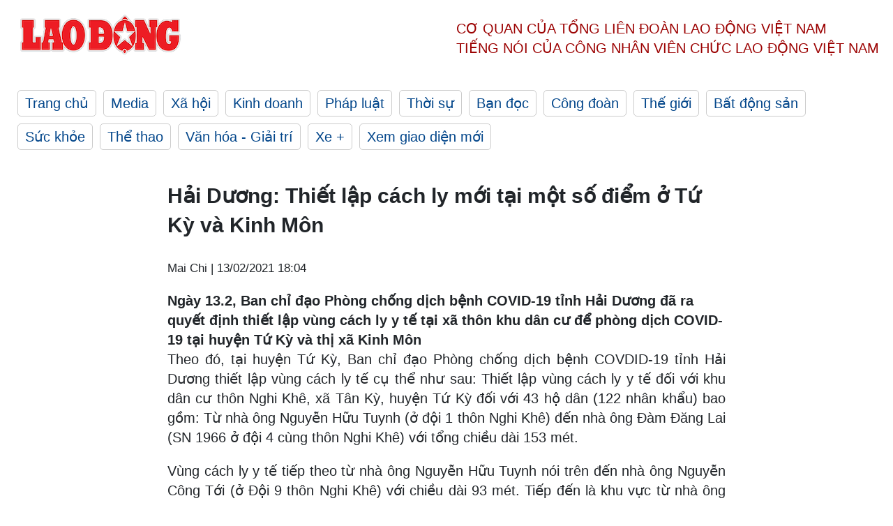

--- FILE ---
content_type: text/html; charset=utf-8,gbk
request_url: https://laodong.vn/xa-hoi/hai-duong-thiet-lap-cach-ly-moi-tai-mot-so-diem-o-tu-ky-va-kinh-mon-880207.ldo
body_size: 87
content:
<html><body><script>document.cookie="D1N=162f346f951d5398d6126c237fed29be"+"; expires=Fri, 31 Dec 2099 23:59:59 GMT; path=/";window.location.reload(true);</script></body></html>

--- FILE ---
content_type: text/html; charset=utf-8
request_url: https://laodong.vn/xa-hoi/hai-duong-thiet-lap-cach-ly-moi-tai-mot-so-diem-o-tu-ky-va-kinh-mon-880207.ldo
body_size: 6325
content:
<!DOCTYPE html><html lang="vi"><head><meta charset="utf-8"><meta http-equiv="X-UA-Compatible" content="IE=edge"><meta charset="utf-8"><meta http-equiv="Cache-control" content="public"><title>Hải Dương: Thiết lập cách ly mới tại một số điểm ở Tứ Kỳ và Kinh Môn</title><meta name="description" content="Ngày 13.2, Ban chỉ đạo Phòng chống dịch bệnh COVID-19 tỉnh Hải Dương đã ra quyết định thiết lập vùng cách ly y tế tại xã thôn khu dân cư để phòng dịch COVID-19 tại huyện Tứ Kỳ và thị xã Kinh Môn"><meta name="keywords" content="Hải Dương,diễn biến mới nhất của dịch tại Hải Dương,dịch tại Cẩm Giàng,Diễn biến dịch tại Tứ Kỳ,cách ly y tế tại Hải Dương"><meta name="viewport" content="width=device-width, initial-scale=1.0"><meta name="robots" content="noarchive,noodp,index,follow"><meta name="googlebot" content="noarchive,index,follow"><meta property="fb:app_id" content="103473449992006"><meta property="fb:pages" content="152570468273884"><meta property="article:author" content="https://www.facebook.com/laodongonline"><meta property="article:publisher" content="https://www.facebook.com/laodongonline"><meta name="google-site-verification" content="ZR1lajGP1QKoTcMuDtZqa486Jl1XQa6s3QCPbNV4OT8"><link rel="dns-prefetch" href="//media.laodong.vn"><link rel="dns-prefetch" href="//media3.laodong.vn"><link rel="dns-prefetch" href="//media-cdn.laodong.vn"><link rel="dns-prefetch" href="https://media-cdn-v2.laodong.vn/laodong/2.0.0.29"><link rel="apple-touch-icon" sizes="57x57" href="https://media-cdn-v2.laodong.vn/laodong/2.0.0.29/icons/apple-icon-57x57.png"><link rel="apple-touch-icon" sizes="60x60" href="https://media-cdn-v2.laodong.vn/laodong/2.0.0.29/icons/apple-icon-60x60.png"><link rel="apple-touch-icon" sizes="72x72" href="https://media-cdn-v2.laodong.vn/laodong/2.0.0.29/icons/apple-icon-72x72.png"><link rel="apple-touch-icon" sizes="76x76" href="https://media-cdn-v2.laodong.vn/laodong/2.0.0.29/icons/apple-icon-76x76.png"><link rel="apple-touch-icon" sizes="114x114" href="https://media-cdn-v2.laodong.vn/laodong/2.0.0.29/icons/apple-icon-114x114.png"><link rel="apple-touch-icon" sizes="120x120" href="https://media-cdn-v2.laodong.vn/laodong/2.0.0.29/icons/apple-icon-120x120.png"><link rel="apple-touch-icon" sizes="144x144" href="https://media-cdn-v2.laodong.vn/laodong/2.0.0.29/icons/apple-icon-144x144.png"><link rel="apple-touch-icon" sizes="152x152" href="https://media-cdn-v2.laodong.vn/laodong/2.0.0.29/icons/apple-icon-152x152.png"><link rel="apple-touch-icon" sizes="180x180" href="https://media-cdn-v2.laodong.vn/laodong/2.0.0.29/icons/apple-icon-180x180.png"><link rel="icon" type="image/png" sizes="192x192" href="https://media-cdn-v2.laodong.vn/laodong/2.0.0.29/icons/android-icon-192x192.png"><link rel="icon" type="image/png" sizes="32x32" href="https://media-cdn-v2.laodong.vn/laodong/2.0.0.29/icons/favicon-32x32.png"><link rel="icon" type="image/png" sizes="96x96" href="https://media-cdn-v2.laodong.vn/laodong/2.0.0.29/icons/favicon-96x96.png"><link rel="icon" type="image/png" sizes="16x16" href="https://media-cdn-v2.laodong.vn/laodong/2.0.0.29/icons/favicon-16x16.png"><link rel="shortcut icon" href="/favicon.ico" type="image/x-icon"><meta name="msapplication-TileColor" content="#ffffff"><meta name="msapplication-TileImage" content="/ms-icon-144x144.png"><meta name="theme-color" content="#ffffff"><meta property="og:url" content="https://laodong.vn/xa-hoi/hai-duong-thiet-lap-cach-ly-moi-tai-mot-so-diem-o-tu-ky-va-kinh-mon-880207.ldo"><meta property="og:type" content="article"><meta property="og:title" content="Hải Dương: Thiết lập cách ly mới tại một số điểm ở Tứ Kỳ và Kinh Môn"><meta property="og:description" content="Ngày 13.2, Ban chỉ đạo Phòng chống dịch bệnh COVID-19 tỉnh Hải Dương đã ra quyết định thiết lập vùng cách ly y tế tại xã thôn khu dân cư để phòng dịch COVID-19 tại huyện Tứ Kỳ và thị xã Kinh Môn"><meta property="og:image" content="https://media-cdn-v2.laodong.vn/storage/newsportal/2021/2/13/880207/Hai-Duong-Tam-Dich.jpg?w=800&amp;h=420&amp;crop=auto&amp;scale=both"><meta property="og:image:width" content="800"><meta property="og:image:height" content="433"><link rel="canonical" href="https://laodong.vn/xa-hoi/hai-duong-thiet-lap-cach-ly-moi-tai-mot-so-diem-o-tu-ky-va-kinh-mon-880207.ldo"><link rel="amphtml" href="https://amp.laodong.vn/xa-hoi/hai-duong-thiet-lap-cach-ly-moi-tai-mot-so-diem-o-tu-ky-va-kinh-mon-880207.ldo"><script type="application/ld+json">[{"@context":"https://schema.org","@type":"BreadcrumbList","itemListElement":[{"@type":"ListItem","position":1,"item":{"@id":"https://laodong.vn/xa-hoi","name":"Xã hội"}},{"@type":"ListItem","position":2,"item":{"@id":"https://laodong.vn/xa-hoi/hai-duong-thiet-lap-cach-ly-moi-tai-mot-so-diem-o-tu-ky-va-kinh-mon-880207.ldo","name":"Hải Dương: Thiết lập cách ly mới tại một số điểm ở Tứ Kỳ và Kinh Môn"}}]},{"@context":"https://schema.org","@type":"NewsArticle","headline":"Hải Dương: Thiết lập cách ly mới tại một số điểm ở Tứ Kỳ và Kinh Môn","description":"Ngày 13.2, Ban chỉ đạo Phòng chống dịch bệnh COVID-19 tỉnh Hải Dương đã ra quyết định thiết lập vùng cách ly y tế tại xã thôn khu dân cư...","mainEntityOfPage":{"@context":"https://schema.org","@type":"WebPage","@id":"https://laodong.vn/xa-hoi/hai-duong-thiet-lap-cach-ly-moi-tai-mot-so-diem-o-tu-ky-va-kinh-mon-880207.ldo"},"url":"https://laodong.vn/xa-hoi/hai-duong-thiet-lap-cach-ly-moi-tai-mot-so-diem-o-tu-ky-va-kinh-mon-880207.ldo","publisher":{"@type":"Organization","name":"Báo Lao Động","logo":{"@context":"https://schema.org","@type":"ImageObject","url":"https://laodong.vn/img/ldo_red.png"}},"image":[{"@context":"https://schema.org","@type":"ImageObject","caption":"Thêm một số điểm cách ly y tế mới tại huyện Tứ Kỳ và thị xã Kinh Môn, Hải Dương - ảnh N.H","url":"https://media-cdn-v2.laodong.vn/storage/newsportal/2021/2/13/880207/Hai-Duong-Tam-Dich.jpg"}],"datePublished":"2021-02-13T18:04:40+07:00","dateModified":"2021-02-13T18:04:40+07:00","author":[{"@type":"Person","name":"Mai Chi","url":"https://laodong.vn"}]},{"@context":"https://schema.org","@type":"Organization","name":"Báo Lao Động","url":"https://laodong.vn","logo":"https://media-cdn-v2.laodong.vn/laodong-logo.png"}]</script><meta property="article:published_time" content="2021-02-13T18:04:40+07:00"><meta property="article:section" content="Xã hội"><meta property="dable:item_id" content="880207"><meta property="dable:title" content="Hải Dương: Thiết lập cách ly mới tại một số điểm ở Tứ Kỳ và Kinh Môn"><meta property="dable:image" content="https://media-cdn-v2.laodong.vn/storage/newsportal/2021/2/13/880207/Hai-Duong-Tam-Dich.jpg?w=800&amp;h=420&amp;crop=auto&amp;scale=both"><meta property="dable:author" content="Mai Chi"><link href="/themes/crawler/all.min.css?v=IPYWGvSgaxg0cbs4-1RKsTX-FuncZx8ElzzCmSadi8c" rel="stylesheet"><body><div class="header"><div class="wrapper"><div class="header-top clearfix"><a class="logo" href="/"> <img src="https://media-cdn-v2.laodong.vn/laodong/2.0.0.29/images/logo/ldo_red.png" alt="BÁO LAO ĐỘNG" class="main-logo" width="250" height="62"> </a><div class="header-content"><span>Cơ quan của Tổng Liên Đoàn</span> <span>Lao Động Việt Nam</span><br> <span>Tiếng nói của Công nhân</span> <span>Viên chức lao động</span> <span>Việt Nam</span></div></div><ul class="main-menu"><li class="item"><a href="/">Trang chủ</a><li class="item"><h3><a href="/media">Media</a></h3><li class="item"><h3><a href="/xa-hoi">Xã hội</a></h3><li class="item"><h3><a href="/kinh-doanh">Kinh doanh</a></h3><li class="item"><h3><a href="/phap-luat">Pháp luật</a></h3><li class="item"><h3><a href="/thoi-su">Thời sự</a></h3><li class="item"><h3><a href="/ban-doc">Bạn đọc</a></h3><li class="item"><h3><a href="/cong-doan">Công đoàn</a></h3><li class="item"><h3><a href="/the-gioi">Thế giới</a></h3><li class="item"><h3><a href="/bat-dong-san">Bất động sản</a></h3><li class="item"><h3><a href="/suc-khoe">Sức khỏe</a></h3><li class="item"><h3><a href="/the-thao">Thể thao</a></h3><li class="item"><h3><a href="/van-hoa-giai-tri">Văn hóa - Giải trí</a></h3><li class="item"><h3><a href="/xe">Xe &#x2B;</a></h3><li class="item"><h3><a href="https://beta.laodong.vn">Xem giao diện mới</a></h3></ul></div></div><div class="main-content"><div class="wrapper chi-tiet-tin"><div><ul class="breadcrumbs"></ul></div><article class="detail"><h1 class="title">Hải Dương: Thiết lập cách ly mới tại một số điểm ở Tứ Kỳ và Kinh Môn</h1><p><small class="author"> <i class="fa fa-user-o" aria-hidden="true"></i> Mai Chi | <time datetime="2/13/2021 6:04:40 PM">13/02/2021 18:04</time> </small><div class="chapeau">Ngày 13.2, Ban chỉ đạo Phòng chống dịch bệnh COVID-19 tỉnh Hải Dương đã ra quyết định thiết lập vùng cách ly y tế tại xã thôn khu dân cư để phòng dịch COVID-19 tại huyện Tứ Kỳ và thị xã Kinh Môn</div><div class="art-content"><p>Theo đó, tại huyện Tứ Kỳ, Ban chỉ đạo Phòng chống dịch bệnh COVDID-19 tỉnh Hải Dương thiết lập vùng cách ly tế cụ thể như sau: Thiết lập vùng cách ly y tế đối với khu dân cư thôn Nghi Khê, xã Tân Kỳ, huyện Tứ Kỳ đối với 43 hộ dân (122 nhân khẩu) bao gồm: Từ nhà ông Nguyễn Hữu Tuynh (ở đội 1 thôn Nghi Khê) đến nhà ông Đàm Đăng Lai (SN 1966 ở đội 4 cùng thôn Nghi Khê) với tổng chiều dài 153 mét.<br><p>Vùng cách ly y tế tiếp theo từ nhà ông Nguyễn Hữu Tuynh nói trên đến nhà ông Nguyễn Công Tới (ở Đội 9 thôn Nghi Khê) với chiều dài 93 mét. Tiếp đến là khu vực từ nhà ông Nguyễn Công Tới đến nhà ông Đoàn Đăng Lai nói trên với chiều dài 195 mét. Thời gian áp dụng tối thiểu 14 ngày kể từ 10h ngày 13.2.<p>Tại thị xã Kinh Môn, Ban chỉ đạo Phòng chống dịch bệnh COVID-19 tỉnh Hải Dương thiết lập vùng cách ly y tế tại phường Phú Thứ. Điểm cách ly y tế toàn bộ các hộ dân ở ngõ 195 đường Vạn Phúc, khu dân cư số 5, được xác định từ nhà ông Nguyễn Văn Tuấn đến hết nhà ông Nguyễn Văn Ven với 17 hộ gia đình và 66 nhân khẩu.<p>Mục đích cách ly y tế nhằm ngăn chặn sự lây lan bệnh dịch, thời gian áp dụng tối thiểu 14 ngày kể từ 0h ngày 13.2.<p>Đến thời điểm hiện tại, tại Hải Dương có 7 địa phương xuất hiện dịch COVID-19 gồm TP.Chí Linh, thành phố Hải Dương, thị xã Kinh Môn, huyện Cẩm Giàng, Ninh Giang, Kim Thành và Nam Sách, trong đó phần lớn các ca tập trung ở TP.Chí Linh.</div><div class="art-authors">Mai Chi</div><div class="article-tags"><div class="lst-tags"><ul><li><a href="/tags/hai-duong-241.ldo">#Hải Dương</a><li><a href="/tags/dich-covid-19-179468.ldo">#Dịch COVID-19</a><li><a href="/tags/dien-bien-dich-tai-hai-duong-287084.ldo">#Diễn biến dịch tại Hải Dương</a></ul></div></div></article><div class="articles-relatived"><div class="vinhet">TIN LIÊN QUAN</div><div class="list-articles"><div class="article-item"><div class="p-left"><a class="link-blk" href="https://laodong.vn/xa-hoi/can-canh-bep-an-da-chien-do-lua-xuyen-tet-o-khu-cach-ly-hai-duong-880170.ldo" aria-label="LDO"> <img data-src="https://media-cdn-v2.laodong.vn/storage/newsportal/2021/2/13/880170/Hai-Duong-Bep-An-Da--07.jpg?w=800&amp;h=496&amp;crop=auto&amp;scale=both" class="lazyload" alt="Bếp ăn dã chiến đỏ lửa xuyên Tết của Hội Liên hiệp phụ nữ phường Cộng Hòa (Chí Linh, Hải Dương). Ảnh Thủy Nguyên" width="800" height="496"> </a></div><div class="p-right"><a class="link-blk" href="https://laodong.vn/xa-hoi/can-canh-bep-an-da-chien-do-lua-xuyen-tet-o-khu-cach-ly-hai-duong-880170.ldo"><h2>Cận cảnh bếp ăn dã chiến đỏ lửa xuyên Tết ở khu cách ly Hải Dương</h2></a><p><small class="author"> <i class="fa fa-user-o" aria-hidden="true"></i> Mai Dung - Thủy Nguyên | <time datetime="2/13/2021 5:46:12 PM">13/02/2021 - 17:46</time> </small><p><p>“Bếp nhà có thể nguội, nhưng bếp ăn dã chiến phải ấm” – đó là tâm sự của những hội viên Hội Liên hiệp phụ nữ phường Cộng Hòa (Chí Linh, <a href="https://laodong.vn/cong-doan/hai-duong-se-xet-nghiem-covid-19-cho-toan-bo-cnld-cac-doanh-nghiep-879931.ldo" title="Hải Dương" target="_self">Hải Dương</a>) - phụ trách bếp ăn phục vụ khu cách ly phòng dịch COVID-19.</div></div><div class="article-item"><div class="p-left"><a class="link-blk" href="https://laodong.vn/xa-hoi/hai-duong-khong-cho-cong-nhan-tu-cam-giang-ra-ngoai-huyen-lam-viec-880198.ldo" aria-label="LDO"> <img data-src="https://media-cdn-v2.laodong.vn/storage/newsportal/2021/2/13/880198/Hai-Duong-Bi-Thu-Tin.jpg?w=800&amp;h=496&amp;crop=auto&amp;scale=both" class="lazyload" alt="Lãnh đạo Tỉnh ủy tặng quà công nhân xa quê ở lại Hải Dương ăn tết - ảnh Diệu Thúy" width="800" height="496"> </a></div><div class="p-right"><a class="link-blk" href="https://laodong.vn/xa-hoi/hai-duong-khong-cho-cong-nhan-tu-cam-giang-ra-ngoai-huyen-lam-viec-880198.ldo"><h2>Hải Dương: Không cho công nhân từ Cẩm Giàng ra ngoài huyện làm việc</h2></a><p><small class="author"> <i class="fa fa-user-o" aria-hidden="true"></i> Mai Chi | <time datetime="2/13/2021 5:26:05 PM">13/02/2021 - 17:26</time> </small><p>Ngày 13.2, trước tình hình diễn biến phức tạp của dịch bệnh COVID-19, Tỉnh ủy Hải Dương đã họp bàn và có những chỉ đạo khẩn cấp nhằm ngăn chặn sự lây lan</div></div><div class="article-item"><div class="p-left"><a class="link-blk" href="https://laodong.vn/xa-hoi/mung-3-tet-hai-duong-lay-mau-xet-nghiem-cho-cong-nhan-cac-khu-cong-nghiep-880122.ldo" aria-label="LDO"> <img data-src="https://media-cdn-v2.laodong.vn/storage/newsportal/2021/2/13/880122/Hai-Duong-Covid.jpg?w=800&amp;h=496&amp;crop=auto&amp;scale=both" class="lazyload" alt="Một khu cách ly y tế tại Hải Dương - ảnh MD" width="800" height="496"> </a></div><div class="p-right"><a class="link-blk" href="https://laodong.vn/xa-hoi/mung-3-tet-hai-duong-lay-mau-xet-nghiem-cho-cong-nhan-cac-khu-cong-nghiep-880122.ldo"><h2>Mùng 3 tết Hải Dương lấy mẫu xét nghiệm cho công nhân các Khu công nghiệp</h2></a><p><small class="author"> <i class="fa fa-user-o" aria-hidden="true"></i> Mai Chi | <time datetime="2/13/2021 12:35:48 PM">13/02/2021 - 12:35</time> </small><p>Ngày 13.2, Ban Phòng chống COVID-19 tỉnh <a title="Hải Dương" href="https://laodong.vn/y-te/o-dich-covid-19-o-tpchi-linh-hai-duong-da-duoc-kiem-soat-hoan-toan-879558.ldo" rel="external">Hải Dương</a> thông báo về việc lấy mẫu xét nghiệm trên diện rộng đối với công nhân làm việc trong các doanh nghiệp thuộc các Khu công nghiệp trên địa bàn huyện Cẩm Giàng.</div></div><div class="article-item"><div class="p-left"><a class="link-blk" href="https://laodong.vn/podcast/gio-thu-9-bong-toi-cua-hon-nhan-phan-2-1137901.ldo" aria-label="LDO"> <img data-src="https://media-cdn-v2.laodong.vn/storage/newsportal/2023/1/13/1137901/40B.gif?w=800&amp;h=496&amp;crop=auto&amp;scale=both" class="lazyload" alt="Giờ thứ 9: Bóng tối của hôn nhân - Phần 2" width="800" height="496"> </a></div><div class="p-right"><a class="link-blk" href="https://laodong.vn/podcast/gio-thu-9-bong-toi-cua-hon-nhan-phan-2-1137901.ldo"><h2>Giờ thứ 9: Bóng tối của hôn nhân - Phần 2</h2></a><p><small class="author"> <i class="fa fa-user-o" aria-hidden="true"></i> Nhóm PV | <time datetime="1/15/2023 8:00:00 PM">15/01/2023 - 20:00</time> </small><p><a title="Giờ thứ 9" href="https://laodong.vn/gio-thu-9/" rel="external"><strong>Giờ thứ 9</strong></a> - Nếu chỉ nhìn bề ngoài, ai cũng tin chắc rằng chị rất hạnh phúc, một thứ hạnh phúc thật khó kiếm tìm. Nhưng như những gì chị viết trong lá thư gửi tới chương trình Giờ thứ 9 thì đó chỉ là cái bề nổi che giấu những đợt sóng ngầm dữ dội trong cuộc sống hôn nhân của chị mà thôi.</div></div><div class="article-item"><div class="p-left"><a class="link-blk" href="https://laodong.vn/video/nong-sai-gon-4-trung-tam-dang-kiem-tai-tphcm-duoc-hoat-dong-tro-lai-1138419.ldo" aria-label="LDO"> <img data-src="https://media-cdn-v2.laodong.vn/storage/newsportal/2023/1/15/1138419/Vmix-Capture-15-Janu.jpg?w=800&amp;h=496&amp;crop=auto&amp;scale=both" class="lazyload" alt="" width="800" height="496"> </a></div><div class="p-right"><a class="link-blk" href="https://laodong.vn/video/nong-sai-gon-4-trung-tam-dang-kiem-tai-tphcm-duoc-hoat-dong-tro-lai-1138419.ldo"><h2>Nóng Sài Gòn: 4 trung tâm đăng kiểm tại TPHCM được hoạt động trở lại</h2></a><p><small class="author"> <i class="fa fa-user-o" aria-hidden="true"></i> NGUYỄN LY - CHÂN PHÚC | <time datetime="1/15/2023 7:00:00 PM">15/01/2023 - 19:00</time> </small><p>4 trung tâm đăng kiểm tại TPHCM được hoạt động trở lại; Phố ông đồ những nét đẹp văn hoá cho chữ du xuân được tiếp nối; Người phụ nữ điều khiển xe máy tử vong sau va chạm với xe ben;... là những thông tin chính có trong bản tin <a href="https://laodong.vn/video/nong-sai-gon-vung-tau-dau-gia-dat-vang-du-kien-thu-hang-ngan-ti-1138119.ldo" title="Nóng Sài Gòn " target="_self">Nóng Sài Gòn </a>ngày 15.1.</div></div><div class="article-item"><div class="p-left"><a class="link-blk" href="https://laodong.vn/giai-tri/den-vau-len-tieng-ve-chuyen-dam-hoi-voi-hoang-thuy-linh-1138401.ldo" aria-label="LDO"> <img data-src="https://media-cdn-v2.laodong.vn/storage/newsportal/2023/1/15/1138401/Collage-167374669534.jpg?w=800&amp;h=496&amp;crop=auto&amp;scale=both" class="lazyload" alt="Đen Vâu phủ nhận chuyện hẹn hò, đám hỏi với Hoàng Thuỳ Linh. Ảnh: Nghệ sĩ cung cấp." width="800" height="496"> </a></div><div class="p-right"><a class="link-blk" href="https://laodong.vn/giai-tri/den-vau-len-tieng-ve-chuyen-dam-hoi-voi-hoang-thuy-linh-1138401.ldo"><h2>Đen Vâu lên tiếng về chuyện đám hỏi với Hoàng Thùy Linh</h2></a><p><small class="author"> <i class="fa fa-user-o" aria-hidden="true"></i> ĐÔNG DU | <time datetime="1/15/2023 6:19:20 PM">15/01/2023 - 18:19</time> </small><p>Sau thông tin <a href="https://laodongtre.laodong.vn/giai-tri/nha-san-xuat-dung-sau-diva-my-linh-wowy-den-vau-ket-hop-voi-sobe-1130167.ldo" title="Đen Vâu" target="_self">Đen Vâu</a> và Hoàng Thuỳ Linh bí mật tổ chức đám hỏi đăng trên một số trang tin, chiều 15.1, nam rapper đã lên tiếng.</div></div><div class="article-item"><div class="p-left"><a class="link-blk" href="https://laodong.vn/photo/ha-noi-pho-phuong-tap-nap-ngay-can-tet-nhieu-tieu-thuong-van-than-e-1138397.ldo" aria-label="LDO"> <img data-src="https://media-cdn-v2.laodong.vn/storage/newsportal/2023/1/15/1138397/Tet-Ha-Noi-3.JPG?w=800&amp;h=496&amp;crop=auto&amp;scale=both" class="lazyload" alt="" width="800" height="496"> </a></div><div class="p-right"><a class="link-blk" href="https://laodong.vn/photo/ha-noi-pho-phuong-tap-nap-ngay-can-tet-nhieu-tieu-thuong-van-than-e-1138397.ldo"><h2>Hà Nội: Phố phường tấp nập ngày cận Tết, nhiều tiểu thương vẫn than ế</h2></a><p><small class="author"> <i class="fa fa-user-o" aria-hidden="true"></i> Thơm Bùi - Đinh Thiện | <time datetime="1/15/2023 5:12:54 PM">15/01/2023 - 17:12</time> </small><p>Nhiều tiểu thương kinh doanh các mặt hàng phục vụ dịp <a href="https://laodong.vn/gia-dinh-hon-nhan/me-dan-con-di-cho-tet-them-lan-nua-duoc-khong-1138230.ldo" title="Tết" target="_self">Tết</a> Nguyên đán 2023 chia sẻ, dù là ngày cuối tuần và phố phường khá đông đúc nhưng sức mua của người dân chưa đạt kỳ vọng.</div></div><div class="article-item"><div class="p-left"><a class="link-blk" href="https://laodong.vn/van-hoa-giai-tri/mai-anh-dao-no-ro-doi-khach-du-xuan-moc-chau-dip-tet-nguyen-dan-1138372.ldo" aria-label="LDO"> <img data-src="https://media-cdn-v2.laodong.vn/storage/newsportal/2023/1/15/1138372/Mai-Anh-Dao-Moc-Chau.jpeg?w=800&amp;h=496&amp;crop=auto&amp;scale=both" class="lazyload" alt="" width="800" height="496"> </a></div><div class="p-right"><a class="link-blk" href="https://laodong.vn/van-hoa-giai-tri/mai-anh-dao-no-ro-doi-khach-du-xuan-moc-chau-dip-tet-nguyen-dan-1138372.ldo"><h2>Mai anh đào nở rộ, đợi khách du xuân Mộc Châu dịp Tết Nguyên đán</h2></a><p><small class="author"> <i class="fa fa-user-o" aria-hidden="true"></i> Ý Yên | <time datetime="1/15/2023 3:23:02 PM">15/01/2023 - 15:23</time> </small><p>Quảng trường Mộc Châu, sân 224, đồi anh đào Nậm Tôm, chùa Tân Cương... đang rực rỡ sắc hoa mai anh đào dịp cận Tết Nguyên đán.</div></div></div></div><section class="tin-lien-quan"><div class="list-articles"><div class="article-item"><div class="p-left"><a href="https://laodong.vn/xa-hoi/can-canh-bep-an-da-chien-do-lua-xuyen-tet-o-khu-cach-ly-hai-duong-880170.ldo" aria-label="LDO"> <img src="https://media-cdn-v2.laodong.vn/storage/newsportal/2021/2/13/880170/Hai-Duong-Bep-An-Da--07.jpg?w=526&amp;h=314&amp;crop=auto&amp;scale=both" alt="Bếp ăn dã chiến đỏ lửa xuyên Tết của Hội Liên hiệp phụ nữ phường Cộng Hòa (Chí Linh, Hải Dương). Ảnh Thủy Nguyên" width="526" height="314"> </a></div><div class="p-right"><a href="https://laodong.vn/xa-hoi/can-canh-bep-an-da-chien-do-lua-xuyen-tet-o-khu-cach-ly-hai-duong-880170.ldo"><h2>Cận cảnh bếp ăn dã chiến đỏ lửa xuyên Tết ở khu cách ly Hải Dương</h2></a><p><small class="author"> <i class="fa fa-user-o" aria-hidden="true"></i> Mai Dung - Thủy Nguyên | <time datetime="2/13/2021 5:46:12 PM">13/02/2021 - 17:46</time> </small><p><p>“Bếp nhà có thể nguội, nhưng bếp ăn dã chiến phải ấm” – đó là tâm sự của những hội viên Hội Liên hiệp phụ nữ phường Cộng Hòa (Chí Linh, <a href="https://laodong.vn/cong-doan/hai-duong-se-xet-nghiem-covid-19-cho-toan-bo-cnld-cac-doanh-nghiep-879931.ldo" title="Hải Dương" target="_self">Hải Dương</a>) - phụ trách bếp ăn phục vụ khu cách ly phòng dịch COVID-19.</div></div><div class="article-item"><div class="p-left"><a href="https://laodong.vn/xa-hoi/hai-duong-khong-cho-cong-nhan-tu-cam-giang-ra-ngoai-huyen-lam-viec-880198.ldo" aria-label="LDO"> <img src="https://media-cdn-v2.laodong.vn/storage/newsportal/2021/2/13/880198/Hai-Duong-Bi-Thu-Tin.jpg?w=526&amp;h=314&amp;crop=auto&amp;scale=both" alt="Lãnh đạo Tỉnh ủy tặng quà công nhân xa quê ở lại Hải Dương ăn tết - ảnh Diệu Thúy" width="526" height="314"> </a></div><div class="p-right"><a href="https://laodong.vn/xa-hoi/hai-duong-khong-cho-cong-nhan-tu-cam-giang-ra-ngoai-huyen-lam-viec-880198.ldo"><h2>Hải Dương: Không cho công nhân từ Cẩm Giàng ra ngoài huyện làm việc</h2></a><p><small class="author"> <i class="fa fa-user-o" aria-hidden="true"></i> Mai Chi | <time datetime="2/13/2021 5:26:05 PM">13/02/2021 - 17:26</time> </small><p>Ngày 13.2, trước tình hình diễn biến phức tạp của dịch bệnh COVID-19, Tỉnh ủy Hải Dương đã họp bàn và có những chỉ đạo khẩn cấp nhằm ngăn chặn sự lây lan</div></div><div class="article-item"><div class="p-left"><a href="https://laodong.vn/xa-hoi/mung-3-tet-hai-duong-lay-mau-xet-nghiem-cho-cong-nhan-cac-khu-cong-nghiep-880122.ldo" aria-label="LDO"> <img src="https://media-cdn-v2.laodong.vn/storage/newsportal/2021/2/13/880122/Hai-Duong-Covid.jpg?w=526&amp;h=314&amp;crop=auto&amp;scale=both" alt="Một khu cách ly y tế tại Hải Dương - ảnh MD" width="526" height="314"> </a></div><div class="p-right"><a href="https://laodong.vn/xa-hoi/mung-3-tet-hai-duong-lay-mau-xet-nghiem-cho-cong-nhan-cac-khu-cong-nghiep-880122.ldo"><h2>Mùng 3 tết Hải Dương lấy mẫu xét nghiệm cho công nhân các Khu công nghiệp</h2></a><p><small class="author"> <i class="fa fa-user-o" aria-hidden="true"></i> Mai Chi | <time datetime="2/13/2021 12:35:48 PM">13/02/2021 - 12:35</time> </small><p>Ngày 13.2, Ban Phòng chống COVID-19 tỉnh <a title="Hải Dương" href="https://laodong.vn/y-te/o-dich-covid-19-o-tpchi-linh-hai-duong-da-duoc-kiem-soat-hoan-toan-879558.ldo" rel="external">Hải Dương</a> thông báo về việc lấy mẫu xét nghiệm trên diện rộng đối với công nhân làm việc trong các doanh nghiệp thuộc các Khu công nghiệp trên địa bàn huyện Cẩm Giàng.</div></div></div></section></div></div><div class="wrapper"><div class="footer-content"><div class="r-1"><a class="pl link-logo" href="/"> <img src="https://media-cdn-v2.laodong.vn/laodong/2.0.0.29/images/logo/ldo_red.png" alt="BÁO LAO ĐỘNG" width="150" height="40"> </a><div class="pr"><h3 class="cop-name"><span>Cơ Quan Của Tổng Liên Đoàn</span> <span>Lao Động Việt Nam</span></h3><div class="ct tbt">Tổng Biên tập: NGUYỄN NGỌC HIỂN</div></div></div><div class="r-2"><div class="bl bl-1"><h4 class="vn">Liên Hệ:</h4><div class="ct"><p><span>Tòa soạn:</span> <span>(+84 24) 38252441</span> - <span>35330305</span><p><span>Báo điện tử:</span> <span>(+84 24) 38303032</span> - <span>38303034</span><p><span>Đường dây nóng:</span> <span>096 8383388</span><p><span>Bạn đọc:</span> <span>(+84 24) 35335235</span><p><span>Email:</span> <a href="mailto:toasoan@laodong.com.vn">toasoan@laodong.com.vn</a></div></div><div class="bl bl-2"><h4 class="vn">Hỗ Trợ Quảng Cáo</h4><div class="ct"><p><span>Báo in: (+84 24) 39232694</span> - <span>Báo điện tử: (+84 24) 35335237</span><p><span>Địa chỉ: Số 6 Phạm Văn Bạch, phường Cầu Giấy, Thành phố Hà Nội</span></div></div><div class="bl bl-3"><div class="ct"><p><span>Giấy phép số:</span> <span>2013/GP-BTTT</span><p><span>Do Bộ TTTT cấp</span> <span>ngày 30.10.2012</span><p>Xuất bản số Báo Lao Động đầu tiên vào ngày 14.8.1929</div></div></div><div class="dev"><span>Báo điện tử Lao Động được phát triển bởi</span> <span>Lao Động Technologies</span></div></div></div><script src="https://media-cdn-v2.laodong.vn/laodong/2.0.0.29/plugin/lazysizes.min.js" async></script>